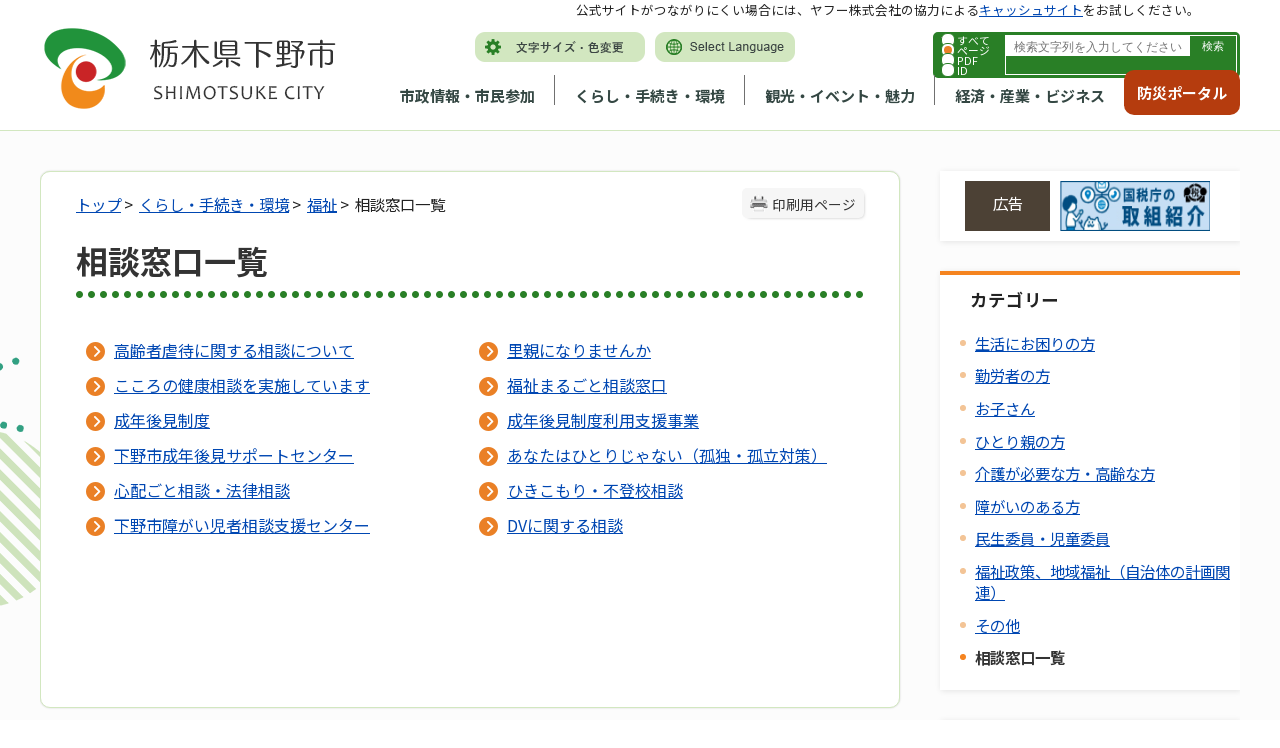

--- FILE ---
content_type: text/html
request_url: https://www.city.shimotsuke.lg.jp/0322/genre2-3-001.html
body_size: 95317
content:
<!DOCTYPE html>
<html lang="ja">
<head>
<meta http-equiv="Content-Type" content="text/html;charset=UTF-8">
	<!-- Google Tag Manager -->
<script>(function(w,d,s,l,i){w[l]=w[l]||[];w[l].push({'gtm.start':
new Date().getTime(),event:'gtm.js'});var f=d.getElementsByTagName(s)[0],
j=d.createElement(s),dl=l!='dataLayer'?'&l='+l:'';j.async=true;j.src=
'https://www.googletagmanager.com/gtm.js?id='+i+dl;f.parentNode.insertBefore(j,f);
})(window,document,'script','dataLayer','GTM-5PKLGMX');</script>
<!-- End Google Tag Manager -->
<meta http-equiv="X-UA-Compatible" content="IE=edge">
<meta name="format-detection" content="telephone=no">
<meta name="viewport" content="width=device-width,initial-scale=1.0">
<link rel="canonical" href="https://www.city.shimotsuke.lg.jp/0322/genre2-3-001.html">
<link rel="stylesheet" type="text/css" href="../css/80_shimotsuke/common.css">
<link rel="stylesheet" type="text/css" href="../css/80_shimotsuke/viewer/genre.css">
<link rel="stylesheet" type="text/css" href="../css/_userdesign/vendor/modaal/css/modaal.min.css">
<link rel="stylesheet" type="text/css" href="../css/80_shimotsuke/_userdesign/cms-design.css?ver1.00">
<link rel="stylesheet" type="text/css" href="../css/80_shimotsuke/_userdesign/top.css?ver1.02">
<link rel="stylesheet" type="text/css" href="../common/jquery/plug-in/jquery.bxslider/jquery.bxslider.css">
<link rel="stylesheet" type="text/css" href="../common/jquery/plug-in/autocomplete/jquery-autocomplete.css">
<link rel="stylesheet" type="text/css" href="../common/jquery/plug-in/jquery.remodal/remodal.css">
<link rel="stylesheet" type="text/css" href="../common/jquery/plug-in/jquery.remodal/remodal-default-theme.css">
<style> .print-off {display:none !important;} </style>
<script src="../common/jquery-3.7.0.min.js"></script>
<script src="../common/jquery-migrate-1.4.1.min.js"></script>
<!--[if lt IE 9]>
<script src='../common/css3-mediaqueries-js/css3-mediaqueries.js'></script>
<![endif]-->
<!--[if lte IE 9]>
<script src='../common/jquery-1.8.1.min.js'></script>
<![endif]-->
<script src="../common/jquery/plug-in/purl.js"></script>
<script src="../common/jquery/plug-in/jquery.cookie.js"></script>
<script src="../common/jquery/plug-in/jquery.color.utils.js"></script>
<script src="../common/jquery/plug-in/jquery.json-2.4.min.js"></script>
<script src="../common/jquery/plug-in/jquery.bxslider/jquery.bxslider.js"></script>
<script src="../common/jquery/plug-in/autocomplete/jquery-autocomplete.min.js"></script>
<script src="../common/js/common.min.js"></script>
<script src="../viewer/_js/common-lib.min.js"></script>
<script src="../viewer/_js/header.min.js"></script>
<script src="../common/common.min.js"></script>
<script src="../viewer/_js/print.js"></script>
<script src="../viewer/_js/document_counter.min.js"></script>
<script src="../viewer/_js/initialize_bxsliders.js"></script>
<script src="../css/_userdesign/vendor/modaal/js/modaal.min.js"></script>
<script src="../css/80_shimotsuke/js/viewport.min.js?ver1.00"></script>
<script src="../css/80_shimotsuke/js/pagetop-bottom.min.js?ver1.00"></script>
<script src="../css/80_shimotsuke/js/page-jump.min.js?ver1.00"></script>
<script src="../css/80_shimotsuke/js/sp-bottommenu.min.js?ver1.01"></script>
<script src="../css/80_shimotsuke/js/cms-design.min.js?ver1.00"></script>
<script src="../css/80_shimotsuke/js/top.min.js?ver1.01"></script>
<script>
	var subtopId = 3;
		var selfPos = '../';
  var globalNaviClickMode = 0;
</script>
<script src="../common/jquery/plug-in/jquery.remodal/remodal.min.js"></script>
<script src="../viewer/_js/login.min.js"></script>
<script src="https://maps.google.com/maps/api/js?key=AIzaSyDfgWINL-TN4DH9uPcqOvZlgi8gLYBTtYs"></script>
<script src="../common/js/map_google.min.js"></script>
<title>相談窓口一覧 | 下野市 市政トップページ</title>
</head>
<body class="BodyStyle subtop subtop3">
<!-- Google Tag Manager (noscript) -->
<noscript><iframe src="https://www.googletagmanager.com/ns.html?id=GTM-5PKLGMX" height="0" width="0" style="display:none;visibility:hidden" title="GoogleTagManager"></iframe></noscript>
<!-- End Google Tag Manager (noscript) -->			<div id="block-skip"><a id="jump-title" href="#page-title">このページの本文へ移動</a></div> 		<!--		<div class="navigation-skip">-->		<!--		</div>--><a id="top"></a>
<!-- みなさいと 8.1 2022/10/14 -->
<div class="container-fluid viewer viewer-genre viewer-genre2 genre1-id-48">
<div class="container-wrapper">
<div class="container-box">
<div class="row section-header">
<div class="col-md-12 section-header-inner ">
<div class="row wrapper-header">
<div class="col-md-6  ">
		<div class="header">
						<div class="color-changer">
				<span class="label">色合い</span>
				<a href="#" class="normal"><img src="../images/color-normal.png" alt="標準"></a>
				<a href="#" class="type1"><img src="../images/color-blue.png" alt="青"></a>
				<a href="#" class="type2"><img src="../images/color-yellow.png" alt="黄"></a>
				<a href="#" class="type3"><img src="../images/color-black.png" alt="黒"></a>
			</div>
			<div class="font-changer">
				<span class="label">文字サイズ</span>
				<a href="#" class="normal"><img src="../images/char-normal.png" alt="標準"></a>
				<a href="#" class="large"><img src="../images/char-up.png" alt="拡大"></a>
				<a href="#" class="small"><img src="../images/char-down.png" alt="縮小"></a>
			</div>
							<div class="header-image" style="">
					<h1 style="margin: 0px; padding: 0px">
						<a href="/index3.html">
															<img src="../manage/top/upload/00001_20230914_0008.png" alt="栃木県下野市" title="栃木県下野市">
														</a>
					</h1>
				</div>
								<div class="header-link">
											<a class="link-box link-box1" href="../0032/info-0000008302-3.html" target="_self">
															<img src="../manage/top/upload/00000_20230113_0001.png" alt="文字サイズ・色変更" title="文字サイズ・色変更">
														</a>
												<a class="link-box link-box2" href="../0814/info-0000002770-3.html" target="_self">
															<img src="../manage/top/upload/00000_20230113_0002.png" alt="Select Language" title="Select Language">
														</a>
										</div>
				
			<div class="rss">
				<a href=""><span>RSS</span></a>
			</div>
		</div>
		</div>
<div class="col-md-6  ">
		<div class="part category-search-box">
			<form action="../viewer/search/info.html" method="POST" name="search-1" target="_self">
				<div class="frame-title-left">
					<div class="frame-title-right">
						<div class="frame-title">しぼりこみ検索</div>
					</div>
				</div>
				<div class="frame-top-left">
					<div class="frame-top-right">
						<div class="frame-top"></div>
					</div>
				</div>
				<div class="frame-middle-left">
					<div class="frame-middle-right">
						<div class="keyword">
															<div class="keyword-box">
																		<label class="label" for="search_keyword_1"></label>
																		<input class="search-text " type="text" id="search_keyword_1" name="T_Keyword" value="" placeholder="検索文字列を入力してください" autocomplete="on">
																		<span class="search-button"><input type="submit" name="B_Search" value="検索"></span>
									<div class="has-error"></div>
																	</div>
							
															<div class="hottrends-list">
									<label class="label">キーワードランキング</label>
																			<a href="#" class="hottrends">1</a>
																			<a href="#" class="hottrends">入札</a>
																			<a href="#" class="hottrends">広報</a>
																			<a href="#" class="hottrends">住民票</a>
																			<a href="#" class="hottrends">補助金</a>
																	</div>
							
							
							
															<fieldset class="file-radio-box">
									<legend class="search-label">検索条件 :</legend>

																			<span class="search-item">
											<input id="search-file-all-1" class="file-radio-button" type="radio" name="T_File" value="all">
											<label for="search-file-all-1" class="file-radio-label">
												すべて											</label>
										</span>
																			<span class="search-item">
											<input id="search-file-page-1" class="file-radio-button" type="radio" name="T_File" value="page" checked>
											<label for="search-file-page-1" class="file-radio-label">
												ページ											</label>
										</span>
																			<span class="search-item">
											<input id="search-file-pdf-1" class="file-radio-button" type="radio" name="T_File" value="pdf">
											<label for="search-file-pdf-1" class="file-radio-label">
												PDF											</label>
										</span>
																			<span class="search-item">
											<input id="search-file-pageId-1" class="file-radio-button" type="radio" name="T_File" value="pageId">
											<label for="search-file-pageId-1" class="file-radio-label">
												ID											</label>
										</span>
																	</fieldset>
								<script>
									window.addEventListener('load', function() {
										$(function() {
											$('.file-radio-box input').on('change', function() {
												var val = $(this).val();
												if (val === 'pageId'
													) {
													$(this).closest('form').find('.category-checkbox').prop('disabled', true);
												} else {
													$(this).closest('form').find('.category-checkbox').prop('disabled', false);
												}
											});
											$('.file-radio-box input:checked').trigger('change')
										});
									});
								</script>
														<div class="clear"></div>
						</div>
					</div>
				</div>
				<div class="frame-bottom-left">
					<div class="frame-bottom-right">
						<div class="frame-bottom"></div>
					</div>
				</div>
									<input type="hidden" name="T_Prev_Page" value="1">
					<input type="hidden" name="T_Page" value="1">
					<input type="hidden" name="T_Order" value="update">
								<input type="hidden" name="T_IdSubTop" value="3">
				<input type="hidden" name="T_Index" value="1">
				<input type="hidden" name="T_IsSearchAllTop" value="0">
			</form>
			<script>
				window.addEventListener('load', function() {
					$(function() {
						var $field = $("form[name=search-1]");

						// 検索条件がページIDの場合、非同期で検索してリダイレクトする
						$field.on("submit", function() {
							$submit = $(this).find('input[type=submit]');
							var fileType = $field.find("input[name=T_File]:checked").val();
							
							if (fileType !== 'pageId') {
								return true;
							}

							var $pageId = $field.find("input[id=search_keyword_1]");
							var $idSubTop = $field.find("input[name=T_IdSubTop]");

							if ($pageId.val().length === 0) { // 入力無エラーは別に表示されるため、スキップ
								$submit.prop('disabled', false);
								return true;
							}

							$.ajax({
								type: "POST",
								url: selfPos + "/viewer/_ajax/search_pageid.php",
								data: {
									PageId: $pageId.val(),
									SubTopId: $idSubTop.val(),
									SelfPos: selfPos
								},
								dataType: "json",
								scriptCharset: "utf-8"
							}).done(function(data) {
								location.href = data['url'];

							}).fail(function(XMLHttpRequest, textStatus, errorThrown) {
								$submit.prop('disabled', false);
								window.alert("該当のページIDが見つかりませんでした。");
							});

							return false;
						});
					});
				});
			</script>
		</div>
</div>
<div class="col-md-9  ">
		<nav class="global-nav">
			<div class="wrapper-nav-tab">
				<ul class="global-nav-tab">
											<li>
							<a href="#" data-kind="2" target="_self">
								市政情報・市民参加							</a>
						</li>
												<li>
							<a href="#" data-kind="3" target="_self">
								くらし・手続き・環境							</a>
						</li>
												<li>
							<a href="#" data-kind="4" target="_self">
								観光・イベント・魅力							</a>
						</li>
												<li>
							<a href="#" data-kind="5" target="_self">
								経済・産業・ビジネス							</a>
						</li>
										</ul>
			</div>
			<div class="wrapper-nav-tab-area">
									<div class="global-nav-tab-area global-nav-tab-area-2" aria-hidden="true" style="display: none;">
						<div class="title">
							<a href="../0000/genre-02-3.html">市政情報・市民参加トップ</a>
							<a href="#" class="close">閉じる</a>
						</div>
						<div class="list">
														<ul>
																	<li><a href="../0009/genre1-3-001.html">市の概要</a></li>
																		<li><a href="../0010/genre1-3-001.html">市の紹介</a></li>
																		<li><a href="../0011/genre1-3-001.html">市役所の業務</a></li>
																		<li><a href="../0012/genre1-3-001.html">施政方針・各種計画</a></li>
																		<li><a href="../0013/genre1-3-001.html">人事・給与・採用</a></li>
																		<li><a href="../0014/genre1-3-001.html">予算・財政</a></li>
																		<li><a href="../0015/genre1-3-001.html">行政改革</a></li>
																		<li><a href="../0016/genre1-3-001.html">新庁舎建設</a></li>
																		<li><a href="../0017/genre1-3-001.html">地域情報化・電子自治体</a></li>
																		<li><a href="../0018/genre1-3-001.html">情報公開・個人情報保護</a></li>
																		<li><a href="../0019/genre1-3-001.html">統計情報</a></li>
																		<li><a href="../0020/genre1-3-001.html">選挙管理委員会</a></li>
																		<li><a href="../0021/genre1-3-001.html">監査委員</a></li>
																		<li><a href="../0022/genre1-3-001.html">農業委員会</a></li>
																		<li><a href="../0023/genre1-3-001.html">固定資産評価審査委員会</a></li>
																		<li><a href="../0024/genre1-3-001.html">公平委員会</a></li>
																		<li><a href="../0026/genre1-3-001.html">例規集</a></li>
																		<li><a href="../0027/genre1-3-001.html">リンク・著作権・免責事項</a></li>
																		<li><a href="../0028/genre1-3-001.html">お問い合わせ</a></li>
																		<li><a href="../0029/genre1-3-001.html">制度</a></li>
																		<li><a href="../0030/genre1-3-001.html">下野市議会</a></li>
																		<li><a href="../0031/genre1-3-001.html">市長の部屋</a></li>
																		<li><a href="../0032/genre1-3-001.html">広報・広聴</a></li>
																		<li><a href="../0034/genre1-3-001.html">申請書・報告書・申込書等ダウンロード</a></li>
																		<li><a href="../0036/genre1-3-001.html">都市計画</a></li>
																		<li><a href="../0037/genre1-3-001.html">市民活動・コミュニティ</a></li>
																		<li><a href="../2117/genre1-3-001.html">組織でさがす</a></li>
																</ul>
						</div>
					</div>
										<div class="global-nav-tab-area global-nav-tab-area-3" aria-hidden="true" style="display: none;">
						<div class="title">
							<a href="../0000/genre-03-3.html">くらし・手続き・環境トップ</a>
							<a href="#" class="close">閉じる</a>
						</div>
						<div class="list">
														<ul>
																	<li><a href="../0038/genre1-3-001.html">戸籍・住民票・印鑑登録（など）</a></li>
																		<li><a href="../0039/genre1-3-001.html">税</a></li>
																		<li><a href="../0040/genre1-3-001.html">国民健康保険</a></li>
																		<li><a href="../0269/genre1-3-001.html">長寿（後期高齢者）医療制度</a></li>
																		<li><a href="../0041/genre1-3-001.html">国民年金</a></li>
																		<li><a href="../0042/genre1-3-001.html">水道・下水道</a></li>
																		<li><a href="../2026/genre1-3-001.html">市の施設紹介</a></li>
																		<li><a href="../0043/genre1-3-001.html">交通</a></li>
																		<li><a href="../0044/genre1-3-001.html">駐輪・駐車</a></li>
																		<li><a href="../0045/genre1-3-001.html">ごみ・環境保全</a></li>
																		<li><a href="../0046/genre1-3-001.html">食品・衛生</a></li>
																		<li><a href="../0047/genre1-3-001.html">ペット・動物</a></li>
																		<li><a href="../0048/genre1-3-001.html">福祉</a></li>
																		<li><a href="../0049/genre1-3-001.html">障がい者支援</a></li>
																		<li><a href="../0050/genre1-3-001.html">消費生活</a></li>
																		<li><a href="../0051/genre1-3-001.html">健康・医療</a></li>
																		<li><a href="../0052/genre1-3-001.html">文化・スポーツ・生涯学習</a></li>
																		<li><a href="../0053/genre1-3-001.html">防災</a></li>
																		<li><a href="../0054/genre1-3-001.html">防犯</a></li>
																		<li><a href="../0055/genre1-3-001.html">救急・消防</a></li>
																		<li><a href="../0056/genre1-3-001.html">農林水産・食</a></li>
																		<li><a href="../0057/genre1-3-001.html">放射能・放射線</a></li>
																</ul>
						</div>
					</div>
										<div class="global-nav-tab-area global-nav-tab-area-4" aria-hidden="true" style="display: none;">
						<div class="title">
							<a href="../0000/genre-04-3.html">観光・イベント・魅力トップ</a>
							<a href="#" class="close">閉じる</a>
						</div>
						<div class="list">
														<ul>
																	<li><a href="../0058/genre1-3-001.html">観光・イベント情報</a></li>
																		<li><a href="../0059/genre1-3-001.html">歴史・文化</a></li>
																		<li><a href="../0061/genre1-3-001.html">下野市の魅力</a></li>
																</ul>
						</div>
					</div>
										<div class="global-nav-tab-area global-nav-tab-area-5" aria-hidden="true" style="display: none;">
						<div class="title">
							<a href="../0000/genre-05-3.html">経済・産業・ビジネストップ</a>
							<a href="#" class="close">閉じる</a>
						</div>
						<div class="list">
														<ul>
																	<li><a href="../0062/genre1-3-001.html">入札・契約情報</a></li>
																		<li><a href="../0063/genre1-3-001.html">入札（プロポーザル）</a></li>
																		<li><a href="../0064/genre1-3-001.html">税金</a></li>
																		<li><a href="../0065/genre1-3-001.html">建築・開発</a></li>
																		<li><a href="../0066/genre1-3-001.html">土地の売買</a></li>
																		<li><a href="../0067/genre1-3-001.html">区画整理</a></li>
																		<li><a href="../0068/genre1-3-001.html">産業</a></li>
																		<li><a href="../0070/genre1-3-001.html">環境・衛生・ごみ</a></li>
																		<li><a href="../0071/genre1-3-001.html">書式一覧</a></li>
																		<li><a href="../0072/genre1-3-001.html">雇用情報</a></li>
																		<li><a href="../0073/genre1-3-001.html">企業情報</a></li>
																		<li><a href="../0074/genre1-3-001.html">企業広告</a></li>
																		<li><a href="../0075/genre1-3-001.html">指定管理者制度</a></li>
																</ul>
						</div>
					</div>
								</div>
		</nav>
		</div>
<div class="col-md-3  ">
			<!--a id="menu-index7"></a-->
			<div class="part menu-index menu-index7">
								<div class="frame-middle-left">
					<div class="frame-middle-right">
						<div class="menu-index-box">
															<!--a id="menu-index7-0"></a-->
								<div class="menu-unit-style menu-unit-style-0">
									<div class="menu-unit-top-left">
										<div class="menu-unit-top-right">
											<div class="menu-unit-top"></div>
										</div>
									</div>
									<div class="menu-unit-middle-left">
										<div class="menu-unit-middle-right">
											<div class="menu-unit-middle">
												<div class="menu-level1">
													<div class="menu-title">
														<a href="../index2.html" target="_blank">															<span class="font-1">防災ポータル</span>
																														</a>
																												</div>
												</div>
																							</div>
										</div>
									</div>
									<div class="menu-unit-bottom-left">
										<div class="menu-unit-bottom-right">
											<div class="menu-unit-bottom"></div>
										</div>
									</div>
								</div>
															<div style="clear: both"></div>
						</div>
					</div>
				</div>
				<div class="frame-bottom-left">
					<div class="frame-bottom-right">
						<div class="frame-bottom"></div>
					</div>
				</div>
			</div>
			</div>
<div class="col-md-12  ">
			<div class="part msg-board msg-board1 msg-board1-0">
								<div class="frame-top-left">
					<div class="frame-top-right">
						<div class="frame-top"></div>
					</div>
				</div>
				<div class="frame-middle-left">
					<div class="frame-middle-right">
						<div class="msg-board-box">
<p>公式サイトがつながりにくい場合には、ヤフー株式会社の協力による<a href="http://www.city.shimotsuke.lg.jp.cache.yimg.jp/index3.html" target="_blank">キャッシュサイト</a>をお試しください。</p>
</div>
					</div>
				</div>
				<div class="frame-bottom-left">
					<div class="frame-bottom-right">
						<div class="frame-bottom"></div>
					</div>
				</div>
			</div>
		</div>
</div>
</div>
</div>
<div class="row section-contents">
<div class="col-md-12 section-contents-inner ">
<div class="row ">
<div class="col-md-8 wrapper-contents ">
<div class="row ">
<div class="col-md-12  ">
		<div class="contents">
			<div class="contents-frame-top-left">
				<div class="contents-frame-top-right">
					<div class="contents-frame-top"></div>
				</div>
			</div>
			<div class="contents-frame-middle-left">
				<div class="contents-frame-middle-right">
					<div class="contents-frame-middle">
						<div class="contents-box">
															<div class="print-page" data-print-mode="0">
									<a href="#">印刷用ページ</a>
								</div>
															<div class="bread-rubbish">
																	<a href="../index3.html">トップ</a> &gt; 
																		<a href="../0000/genre-03-3.html">くらし・手続き・環境</a> &gt; 
																		<a href="../0048/genre1-3-001.html">福祉</a> &gt; 
									相談窓口一覧							</div>
							<div class="page-title-left">
								<div class="page-title-right">
									<div class="page-title" id="page-title"><h1>相談窓口一覧</h1></div>
								</div>
							</div>
							<div class="genre-note"><input type="hidden" id="MapInformations" value=""></div>		<div class="genre-box">
<div class="genre-low-box">
</div>
				<form name="genre" method="post" id="genreContentsList" class="genre-contents-list">
											<div class="genre-contents-unit genre-contents-unit-info odd no-image">
							<div class="inner-unit">
								<p class="clip-frame none"><img class="no-image" src="../images/no-image.png" title="No Image" alt="No Image"></p>								<div class="wrapper-title">									<div class="title">
										<a class="genre-contents-title" href="../0322/info-0000010098-3.html" target="_self">高齢者虐待に関する相談について</a>
										<span class="genre-contents-office">											<span class="genre-contents-division">
												<a href="../office0004/division-3.html">健康福祉部</a></span>													<span class="genre-contents-section">
													<a href="../office0112/section-3.html">高齢福祉課</a>
													</span>										</span>
										<div class="genre-contents-headline">										</div>
									</div>
								</div>
							</div>
							<div class="genre-contents-order">							</div>
						</div>
												<div class="genre-contents-unit genre-contents-unit-info even no-image">
							<div class="inner-unit">
								<p class="clip-frame none"><img class="no-image" src="../images/no-image.png" title="No Image" alt="No Image"></p>								<div class="wrapper-title">									<div class="title">
										<a class="genre-contents-title" href="../0322/info-0000009104-3.html" target="_self">里親になりませんか</a>
										<span class="genre-contents-office">											<span class="genre-contents-division">
												<a href="../office0004/division-3.html">健康福祉部</a></span>													<span class="genre-contents-section">
													<a href="../office0307/section-3.html">こども家庭センター「ふわり」</a>
													</span>										</span>
										<div class="genre-contents-headline">										</div>
									</div>
								</div>
							</div>
							<div class="genre-contents-order">							</div>
						</div>
												<div class="genre-contents-unit genre-contents-unit-info odd no-image">
							<div class="inner-unit">
								<p class="clip-frame none"><img class="no-image" src="../images/no-image.png" title="No Image" alt="No Image"></p>								<div class="wrapper-title">									<div class="title">
										<a class="genre-contents-title" href="../0322/info-0000009056-3.html" target="_self">こころの健康相談を実施しています</a>
										<span class="genre-contents-office">											<span class="genre-contents-division">
												<a href="../office0004/division-3.html">健康福祉部</a></span>													<span class="genre-contents-section">
													<a href="../office0113/section-3.html">健康増進課</a>
													</span>										</span>
										<div class="genre-contents-headline">こころの不調は、様々な要因によって生じると言われています。 早期に対処し、適切な支援につながることが大切です。 下野市では、精神科医による「こころの健康相談」を実施しています。 「眠れない・食欲が落ちた・体や頭が重い」など、誰にも相談できず...										</div>
									</div>
								</div>
							</div>
							<div class="genre-contents-order">							</div>
						</div>
												<div class="genre-contents-unit genre-contents-unit-info even ">
							<div class="inner-unit">
								<p class="clip-frame"><img class="img-thumbnail" src="../manage/contents/upload/6527854819248.png" alt="福祉まるごと相談窓口" title="福祉まるごと相談窓口"></p>								<div class="wrapper-title">									<div class="title">
										<a class="genre-contents-title" href="../0322/info-0000008460-3.html" target="_self">福祉まるごと相談窓口</a>
										<span class="genre-contents-office">											<span class="genre-contents-division">
												<a href="../office0004/division-3.html">健康福祉部</a></span>													<span class="genre-contents-section">
													<a href="../office0110/section-3.html">社会福祉課</a>
													</span>										</span>
										<div class="genre-contents-headline">										</div>
									</div>
								</div>
							</div>
							<div class="genre-contents-order">							</div>
						</div>
												<div class="genre-contents-unit genre-contents-unit-info odd no-image">
							<div class="inner-unit">
								<p class="clip-frame none"><img class="no-image" src="../images/no-image.png" title="No Image" alt="No Image"></p>								<div class="wrapper-title">									<div class="title">
										<a class="genre-contents-title" href="../0322/info-0000008237-3.html" target="_self">成年後見制度</a>
										<span class="genre-contents-office">											<span class="genre-contents-division">
												<a href="../office0004/division-3.html">健康福祉部</a></span>													<span class="genre-contents-section">
													<a href="../office0110/section-3.html">社会福祉課</a>
													</span>										</span>
										<div class="genre-contents-headline">										</div>
									</div>
								</div>
							</div>
							<div class="genre-contents-order">							</div>
						</div>
												<div class="genre-contents-unit genre-contents-unit-info even no-image">
							<div class="inner-unit">
								<p class="clip-frame none"><img class="no-image" src="../images/no-image.png" title="No Image" alt="No Image"></p>								<div class="wrapper-title">									<div class="title">
										<a class="genre-contents-title" href="../0322/info-0000008424-3.html" target="_self">成年後見制度利用支援事業</a>
										<span class="genre-contents-office">											<span class="genre-contents-division">
												<a href="../office0004/division-3.html">健康福祉部</a></span>													<span class="genre-contents-section">
													<a href="../office0110/section-3.html">社会福祉課</a>
													</span>										</span>
										<div class="genre-contents-headline">										</div>
									</div>
								</div>
							</div>
							<div class="genre-contents-order">							</div>
						</div>
												<div class="genre-contents-unit genre-contents-unit-info odd no-image">
							<div class="inner-unit">
								<p class="clip-frame none"><img class="no-image" src="../images/no-image.png" title="No Image" alt="No Image"></p>								<div class="wrapper-title">									<div class="title">
										<a class="genre-contents-title" href="../0322/info-0000008191-3.html" target="_self">下野市成年後見サポートセンター</a>
										<span class="genre-contents-office">											<span class="genre-contents-division">
												<a href="../office0004/division-3.html">健康福祉部</a></span>													<span class="genre-contents-section">
													<a href="../office0110/section-3.html">社会福祉課</a>
													</span>										</span>
										<div class="genre-contents-headline">										</div>
									</div>
								</div>
							</div>
							<div class="genre-contents-order">							</div>
						</div>
												<div class="genre-contents-unit genre-contents-unit-info even no-image">
							<div class="inner-unit">
								<p class="clip-frame none"><img class="no-image" src="../images/no-image.png" title="No Image" alt="No Image"></p>								<div class="wrapper-title">									<div class="title">
										<a class="genre-contents-title" href="../0322/info-0000007946-3.html" target="_self">あなたはひとりじゃない（孤独・孤立対策）</a>
										<span class="genre-contents-office">											<span class="genre-contents-division">
												<a href="../office0004/division-3.html">健康福祉部</a></span>													<span class="genre-contents-section">
													<a href="../office0110/section-3.html">社会福祉課</a>
													</span>										</span>
										<div class="genre-contents-headline">										</div>
									</div>
								</div>
							</div>
							<div class="genre-contents-order">							</div>
						</div>
												<div class="genre-contents-unit genre-contents-unit-info odd no-image">
							<div class="inner-unit">
								<p class="clip-frame none"><img class="no-image" src="../images/no-image.png" title="No Image" alt="No Image"></p>								<div class="wrapper-title">									<div class="title">
										<a class="genre-contents-title" href="../0322/info-0000007010-3.html" target="_self">心配ごと相談・法律相談</a>
										<span class="genre-contents-office">											<span class="genre-contents-division">
												<a href="../office0004/division-3.html">健康福祉部</a></span>													<span class="genre-contents-section">
													<a href="../office0110/section-3.html">社会福祉課</a>
													</span>										</span>
										<div class="genre-contents-headline">心配ごと相談 「どこに相談したらいいのかわからない。」「こんなこと相談していいのかな。」と、悩まずにお気軽にご相談ください。心配ごと相談員がご相談に応じます。必要により関係機関をご紹介いたします。来所でのご相談はもちろん、匿名や電話でのご相...										</div>
									</div>
								</div>
							</div>
							<div class="genre-contents-order">							</div>
						</div>
												<div class="genre-contents-unit genre-contents-unit-info even no-image">
							<div class="inner-unit">
								<p class="clip-frame none"><img class="no-image" src="../images/no-image.png" title="No Image" alt="No Image"></p>								<div class="wrapper-title">									<div class="title">
										<a class="genre-contents-title" href="../0322/info-0000007798-3.html" target="_self">ひきこもり・不登校相談</a>
										<span class="genre-contents-office">											<span class="genre-contents-division">
												<a href="../office0004/division-3.html">健康福祉部</a></span>													<span class="genre-contents-section">
													<a href="../office0110/section-3.html">社会福祉課</a>
													</span>										</span>
										<div class="genre-contents-headline">										</div>
									</div>
								</div>
							</div>
							<div class="genre-contents-order">							</div>
						</div>
												<div class="genre-contents-unit genre-contents-unit-info odd no-image">
							<div class="inner-unit">
								<p class="clip-frame none"><img class="no-image" src="../images/no-image.png" title="No Image" alt="No Image"></p>								<div class="wrapper-title">									<div class="title">
										<a class="genre-contents-title" href="../0322/info-0000004135-3.html" target="_self">下野市障がい児者相談支援センター</a>
										<span class="genre-contents-office">											<span class="genre-contents-division">
												<a href="../office0004/division-3.html">健康福祉部</a></span>													<span class="genre-contents-section">
													<a href="../office0110/section-3.html">社会福祉課</a>
													</span>										</span>
										<div class="genre-contents-headline">下野市にお住まいの障がいのある方やそのご家族の方へ 下野市障がい児者相談支援センターは、障がい者手帳の有無に関わらず、下野市にお住まいの障がいのある方やそのご家族等の生活を支援する地域の皆さまの相談窓口です。 障がいのある方が、地域で安心し...										</div>
									</div>
								</div>
							</div>
							<div class="genre-contents-order">							</div>
						</div>
												<div class="genre-contents-unit genre-contents-unit-info even no-image">
							<div class="inner-unit">
								<p class="clip-frame none"><img class="no-image" src="../images/no-image.png" title="No Image" alt="No Image"></p>								<div class="wrapper-title">									<div class="title">
										<a class="genre-contents-title" href="../0322/info-0000003065-3.html" target="_self">DVに関する相談</a>
										<span class="genre-contents-office">											<span class="genre-contents-division">
												<a href="../office0004/division-3.html">健康福祉部</a></span>													<span class="genre-contents-section">
													<a href="../office0307/section-3.html">こども家庭センター「ふわり」</a>
													</span>										</span>
										<div class="genre-contents-headline">DV（ドメスティック・バイオレンス）とは DVとは英語の「domestic violence（ドメスティック・バイオレンス）」の頭文字をとり省略したものです。 「ドメスティック・バイオレンス」の用語については、明確な定義はありませんが、日本...										</div>
									</div>
								</div>
							</div>
							<div class="genre-contents-order">							</div>
						</div>
											<input type="hidden" name="T_Mode">
					<input type="hidden" name="T_Page" value="1">
					<input type="hidden" name="T_OrderId">
					<input type="hidden" name="T_Id" value="322">
					<input type="hidden" name="idSubTop" value="3">
					<input type="hidden" name="T_String">
					<input type="hidden" name="D_Condition">
					<input type="hidden" name="D_Priority">
									</form>
						</div>
								</div>
					</div>
				</div>
			</div>
			<div class="contents-frame-bottom-left">
				<div class="contents-frame-bottom-right">
					<div class="contents-frame-bottom"></div>
				</div>
			</div>
		</div>
		</div>
</div>
</div>
<div class="col-md-4 wrapper-side ">
<div class="row ">
<div class="col-md-12  ">
		<div class="advertise advertise-spot">
			<div class="frame-top-left">
				<div class="frame-top-right">
					<div class="frame-top">
						<h2 class="adv-title">広告</h2>
											</div>
				</div>
			</div>
			<div class="frame-middle-left">
				<div class="frame-middle-right">
					<script>
						var maxAdvertise = maxAdvertise || 3;
						var customBannerClass = customBannerClass || "adv";
					</script>
					<ul class="adv-box spot">
														<li class="adv-img" data-index="0" data-start="2023-11-18 00:00:00" data-end="">
									<a href="https://www.nta.go.jp/about/introduction/torikumi/week/index.htm" target="_blank" data-id="24">
										<img class="SwapImgSrc" src="../manage/advertise/upload/00001_20231030_0002.jpg" alt="国税庁の取組バナー（税を考える週間11月11～17日を除く）">
									</a>
								</li>
																<li class="adv-img" data-index="1" data-start="2025-10-07 00:00:00" data-end="2026-04-09 00:00:00">
									<a href="https://hiyokoantiques.com" target="_blank" data-id="70">
										<img class="SwapImgSrc" src="../manage/advertise/upload/00001_20251007_0001.jpg" alt="ひよこ堂リンクバナー">
									</a>
								</li>
																<li class="adv-img" data-index="2" data-start="2025-10-01 00:00:00" data-end="2026-10-01 00:00:00">
									<a href="https://www.mizukilaw.com/" target="_blank" data-id="67">
										<img class="SwapImgSrc" src="../manage/advertise/upload/00001_20240927_0001.jpg" alt="弁護士法人みずき">
									</a>
								</li>
													</ul>
				</div>
			</div>
			<div class="frame-bottom-left">
				<div class="frame-bottom-right">
					<div class="frame-bottom"></div>
				</div>
			</div>
		</div>
		</div>
<div class="col-md-12  ">
<div class="part category-menu">
			<div class="frame-top-left">
				<div class="frame-top-right">
					<div class="frame-top">
						<h2 class="title">カテゴリー</h2>
					</div>
				</div>
			</div>
			<div class="frame-middle-left">
				<div class="frame-middle-right">
					<div class="category-menu-box">
						<ul>
<li><a href="../0311/genre2-3-001.html">生活にお困りの方</a></li>
<li><a href="../0312/genre2-3-001.html">勤労者の方</a></li>
<li><a href="../0313/genre2-3-001.html">お子さん</a></li>
<li><a href="../0314/genre2-3-001.html">ひとり親の方</a></li>
<li><a href="../0315/genre2-3-001.html">介護が必要な方・高齢な方</a></li>
<li><a href="../0316/genre2-3-001.html">障がいのある方</a></li>
<li><a href="../0318/genre2-3-001.html">民生委員・児童委員</a></li>
<li><a href="../0320/genre2-3-001.html">福祉政策、地域福祉（自治体の計画関連）</a></li>
<li><a href="../0321/genre2-3-001.html">その他</a></li>
<li class="active">相談窓口一覧</li>
</ul>
					</div>
				</div>
			</div>
			<div class="frame-bottom-left">
				<div class="frame-bottom-right">
					<div class="frame-bottom"></div>
				</div>
			</div>
		</div>
</div>
<div class="col-md-12  ">
			<!--a id="menu-index3"></a-->
			<div class="part menu-index menu-index3">
									<div class="frame-top-left">
						<div class="frame-top-right">
							<div class="frame-top">
								<h2 class="title">よく利用されるメニュー</h2>
							</div>
						</div>
					</div>
									<div class="frame-middle-left">
					<div class="frame-middle-right">
						<div class="menu-index-box">
															<!--a id="menu-index3-0"></a-->
								<div class="menu-unit-style menu-unit-style-0">
									<div class="menu-unit-top-left">
										<div class="menu-unit-top-right">
											<div class="menu-unit-top"></div>
										</div>
									</div>
									<div class="menu-unit-middle-left">
										<div class="menu-unit-middle-right">
											<div class="menu-unit-middle">
												<div class="menu-level1">
													<div class="menu-title">
														<a href="../0038/genre1-3-001.html" target="_self">															<img src="../manage/top/upload/00000_20230110_0009.png" alt="">
																														<span class="font-1">戸籍・住民票</span>
																														</a>
																												</div>
												</div>
																							</div>
										</div>
									</div>
									<div class="menu-unit-bottom-left">
										<div class="menu-unit-bottom-right">
											<div class="menu-unit-bottom"></div>
										</div>
									</div>
								</div>
																<!--a id="menu-index3-1"></a-->
								<div class="menu-unit-style menu-unit-style-1">
									<div class="menu-unit-top-left">
										<div class="menu-unit-top-right">
											<div class="menu-unit-top"></div>
										</div>
									</div>
									<div class="menu-unit-middle-left">
										<div class="menu-unit-middle-right">
											<div class="menu-unit-middle">
												<div class="menu-level1">
													<div class="menu-title">
														<a href="../0865/info-0000006599-3.html" target="_self">															<img src="../manage/top/upload/00000_20230110_0010.png" alt="">
																														<span class="font-1">オンライン納付</span>
																														</a>
																												</div>
												</div>
																							</div>
										</div>
									</div>
									<div class="menu-unit-bottom-left">
										<div class="menu-unit-bottom-right">
											<div class="menu-unit-bottom"></div>
										</div>
									</div>
								</div>
																<!--a id="menu-index3-2"></a-->
								<div class="menu-unit-style menu-unit-style-2">
									<div class="menu-unit-top-left">
										<div class="menu-unit-top-right">
											<div class="menu-unit-top"></div>
										</div>
									</div>
									<div class="menu-unit-middle-left">
										<div class="menu-unit-middle-right">
											<div class="menu-unit-middle">
												<div class="menu-level1">
													<div class="menu-title">
														<a href="../0253/genre2-3-001.html" target="_self">															<img src="../manage/top/upload/00000_20230110_0011.png" alt="">
																														<span class="font-1">マイナンバー</span>
																														</a>
																												</div>
												</div>
																							</div>
										</div>
									</div>
									<div class="menu-unit-bottom-left">
										<div class="menu-unit-bottom-right">
											<div class="menu-unit-bottom"></div>
										</div>
									</div>
								</div>
																<!--a id="menu-index3-3"></a-->
								<div class="menu-unit-style menu-unit-style-3">
									<div class="menu-unit-top-left">
										<div class="menu-unit-top-right">
											<div class="menu-unit-top"></div>
										</div>
									</div>
									<div class="menu-unit-middle-left">
										<div class="menu-unit-middle-right">
											<div class="menu-unit-middle">
												<div class="menu-level1">
													<div class="menu-title">
														<a href="../0045/genre1-3-001.html" target="_self">															<img src="../manage/top/upload/00000_20230110_0012.png" alt="">
																														<span class="font-1">ごみ</span>
																														</a>
																												</div>
												</div>
																							</div>
										</div>
									</div>
									<div class="menu-unit-bottom-left">
										<div class="menu-unit-bottom-right">
											<div class="menu-unit-bottom"></div>
										</div>
									</div>
								</div>
																<!--a id="menu-index3-4"></a-->
								<div class="menu-unit-style menu-unit-style-4">
									<div class="menu-unit-top-left">
										<div class="menu-unit-top-right">
											<div class="menu-unit-top"></div>
										</div>
									</div>
									<div class="menu-unit-middle-left">
										<div class="menu-unit-middle-right">
											<div class="menu-unit-middle">
												<div class="menu-level1">
													<div class="menu-title">
														<a href="../0028/info-0000002498-3.html" target="_self">															<img src="../manage/top/upload/00000_20230110_0013.png" alt="">
																														<span class="font-1">市民相談</span>
																														</a>
																												</div>
												</div>
																							</div>
										</div>
									</div>
									<div class="menu-unit-bottom-left">
										<div class="menu-unit-bottom-right">
											<div class="menu-unit-bottom"></div>
										</div>
									</div>
								</div>
																<!--a id="menu-index3-5"></a-->
								<div class="menu-unit-style menu-unit-style-5">
									<div class="menu-unit-top-left">
										<div class="menu-unit-top-right">
											<div class="menu-unit-top"></div>
										</div>
									</div>
									<div class="menu-unit-middle-left">
										<div class="menu-unit-middle-right">
											<div class="menu-unit-middle">
												<div class="menu-level1">
													<div class="menu-title">
														<a href="../0344/info-0000002281-3.html" target="_self">															<img src="../manage/top/upload/00000_20230110_0014.png" alt="">
																														<span class="font-1">予防接種</span>
																														</a>
																												</div>
												</div>
																							</div>
										</div>
									</div>
									<div class="menu-unit-bottom-left">
										<div class="menu-unit-bottom-right">
											<div class="menu-unit-bottom"></div>
										</div>
									</div>
								</div>
																<!--a id="menu-index3-6"></a-->
								<div class="menu-unit-style menu-unit-style-6">
									<div class="menu-unit-top-left">
										<div class="menu-unit-top-right">
											<div class="menu-unit-top"></div>
										</div>
									</div>
									<div class="menu-unit-middle-left">
										<div class="menu-unit-middle-right">
											<div class="menu-unit-middle">
												<div class="menu-level1">
													<div class="menu-title">
														<a href="../0284/genre2-3-001.html" target="_self">															<img src="../manage/top/upload/00000_20230110_0015.png" alt="">
																														<span class="font-1">公共交通機関</span>
																														</a>
																												</div>
												</div>
																							</div>
										</div>
									</div>
									<div class="menu-unit-bottom-left">
										<div class="menu-unit-bottom-right">
											<div class="menu-unit-bottom"></div>
										</div>
									</div>
								</div>
																<!--a id="menu-index3-7"></a-->
								<div class="menu-unit-style menu-unit-style-7">
									<div class="menu-unit-top-left">
										<div class="menu-unit-top-right">
											<div class="menu-unit-top"></div>
										</div>
									</div>
									<div class="menu-unit-middle-left">
										<div class="menu-unit-middle-right">
											<div class="menu-unit-middle">
												<div class="menu-level1">
													<div class="menu-title">
														<a href="../2114/info-0000008198-3.html" target="_self">															<img src="../manage/top/upload/00000_20230131_0001.png" alt="">
																														<span class="font-1">しもつけオンラインサービス</span>
																														</a>
																												</div>
												</div>
																							</div>
										</div>
									</div>
									<div class="menu-unit-bottom-left">
										<div class="menu-unit-bottom-right">
											<div class="menu-unit-bottom"></div>
										</div>
									</div>
								</div>
															<div style="clear: both"></div>
						</div>
					</div>
				</div>
				<div class="frame-bottom-left">
					<div class="frame-bottom-right">
						<div class="frame-bottom"></div>
					</div>
				</div>
			</div>
			</div>
<div class="col-md-12  ">
		<div class="part recommend recommend-recently-access">
			<div class="frame-header-left">
				<div class="frame-header-right">
					<div class="frame-header">
						<h2 class="title">最近チェックしたページ</h2>
					</div>
				</div>
			</div>
			<div class="frame-top-left">
				<div class="frame-top-right">
					<div class="frame-top"></div>
				</div>
			</div>
			<div class="frame-middle-left">
				<div class="frame-middle-right">
					<div class="recommend-box" data-list-class="view-history">
					</div>
				</div>
			</div>
			<div class="frame-bottom-left">
				<div class="frame-bottom-right">
					<div class="frame-bottom"></div>
				</div>
			</div>
		</div>
				<script>
			window.addEventListener('load', function() {
				var recent_views_name = 'recent_views3';
				var recent_views = JSON.parse(localStorage.getItem(recent_views_name));
				if (recent_views === null) {
					recent_views = [];
				}

				recent_views.reverse();

				var target_class = $('.recommend-recently-access').find('.recommend-box').data('list-class');
				var m = $('.recommend-recently-access').find('.recommend-box');

				if (m.children().length > 0) {
					return;
				}

				if (recent_views.length == 0 ||
					(recent_views.length == 1 && location.href == recent_views[0].url) ||
					(recent_views.length > 1 && typeof recent_views[0].title == 'undefined')
				) {

					var text = $("<p>", {
						text: '最近チェックしたページはありません。'
					})
					m.append(text);

				} else {
					var un_order_list = $("<ul>", {
						class: target_class,
					});
					m.append(un_order_list);
					for (var i = 0; i < recent_views.length; i++) {
						// 現在と同じページは表示しない
						if (location.href == recent_views[i].url || typeof recent_views[i].title == 'undefined' || recent_views[i].id == 0) {
							continue;
						}

						var anchor = $('<a>', {
							href: recent_views[i].url,
							text: recent_views[i].title
						});
						var className = 'odd';
						if ((i + 1) % 2 === 0) {
							className = 'even';
						}
						var list_item = $('<li>', {
							class: 'unit unit' + i + ' ' + className,
						}).html(anchor);
						m.find('ul').append(list_item);
					}
				}
			});
		</script>
</div>
<div class="col-md-12  ">
</div>
</div>
</div>
</div>
</div>
</div>
<div class="row section-pagetop">
<div class="col-md-12  ">
			<!--a id="menu-banner6"></a-->
			<div class="part menu-banner menu-banner6">
				<div class="frame-top-left">
					<div class="frame-top-right">
						<div class="frame-top">
													</div>
					</div>
				</div>
				<div class="frame-middle-left">
					<div class="frame-middle-right">
						<div class="menu-banner-box">
															<a href="#top" target="_self" class="banner-idx01"><img src="../manage/top/upload/00000_20230110_0025.png" alt="このページの先頭へ" title="このページの先頭へ">
								</a>
														</div>
					</div>
				</div>
				<div class="frame-bottom-left">
					<div class="frame-bottom-right">
						<div class="frame-bottom"></div>
					</div>
				</div>
			</div>
			</div>
</div>
<div class="row section-footer">
<div class="col-md-12 wrapper-footer ">
<div class="row ">
<div class="col-md-12  ">
			<!--a id="menu-index8"></a-->
			<div class="part menu-index menu-index8">
								<div class="frame-middle-left">
					<div class="frame-middle-right">
						<div class="menu-index-box">
															<!--a id="menu-index8-0"></a-->
								<div class="menu-unit-style menu-unit-style-0">
									<div class="menu-unit-top-left">
										<div class="menu-unit-top-right">
											<div class="menu-unit-top"></div>
										</div>
									</div>
									<div class="menu-unit-middle-left">
										<div class="menu-unit-middle-right">
											<div class="menu-unit-middle">
												<div class="menu-level1">
													<div class="menu-title">
														<a href="../0027/genre1-3-001.html" target="_self">															<span class="font-1">リンク・著作権・免責事項</span>
																														</a>
																												</div>
												</div>
																							</div>
										</div>
									</div>
									<div class="menu-unit-bottom-left">
										<div class="menu-unit-bottom-right">
											<div class="menu-unit-bottom"></div>
										</div>
									</div>
								</div>
																<!--a id="menu-index8-1"></a-->
								<div class="menu-unit-style menu-unit-style-1">
									<div class="menu-unit-top-left">
										<div class="menu-unit-top-right">
											<div class="menu-unit-top"></div>
										</div>
									</div>
									<div class="menu-unit-middle-left">
										<div class="menu-unit-middle-right">
											<div class="menu-unit-middle">
												<div class="menu-level1">
													<div class="menu-title">
														<a href="../0018/info-0000002953-3.html" target="_self">															<span class="font-1">個人情報の取り扱い</span>
																														</a>
																												</div>
												</div>
																							</div>
										</div>
									</div>
									<div class="menu-unit-bottom-left">
										<div class="menu-unit-bottom-right">
											<div class="menu-unit-bottom"></div>
										</div>
									</div>
								</div>
																<!--a id="menu-index8-2"></a-->
								<div class="menu-unit-style menu-unit-style-2">
									<div class="menu-unit-top-left">
										<div class="menu-unit-top-right">
											<div class="menu-unit-top"></div>
										</div>
									</div>
									<div class="menu-unit-middle-left">
										<div class="menu-unit-middle-right">
											<div class="menu-unit-middle">
												<div class="menu-level1">
													<div class="menu-title">
														<a href="../0028/info-0000002647-3.html" target="_self">															<span class="font-1">お問い合わせ</span>
																														</a>
																												</div>
												</div>
																							</div>
										</div>
									</div>
									<div class="menu-unit-bottom-left">
										<div class="menu-unit-bottom-right">
											<div class="menu-unit-bottom"></div>
										</div>
									</div>
								</div>
																<!--a id="menu-index8-3"></a-->
								<div class="menu-unit-style menu-unit-style-3">
									<div class="menu-unit-top-left">
										<div class="menu-unit-top-right">
											<div class="menu-unit-top"></div>
										</div>
									</div>
									<div class="menu-unit-middle-left">
										<div class="menu-unit-middle-right">
											<div class="menu-unit-middle">
												<div class="menu-level1">
													<div class="menu-title">
														<a href="../viewer/sitemap.html?idSubTop=3" target="_self">															<span class="font-1">サイトマップ</span>
																														</a>
																												</div>
												</div>
																							</div>
										</div>
									</div>
									<div class="menu-unit-bottom-left">
										<div class="menu-unit-bottom-right">
											<div class="menu-unit-bottom"></div>
										</div>
									</div>
								</div>
															<div style="clear: both"></div>
						</div>
					</div>
				</div>
				<div class="frame-bottom-left">
					<div class="frame-bottom-right">
						<div class="frame-bottom"></div>
					</div>
				</div>
			</div>
			</div>
<div class="col-md-12 wrapper-msg-board10 ">
			<div class="part msg-board msg-board10 msg-board10-0">
								<div class="frame-top-left">
					<div class="frame-top-right">
						<div class="frame-top"></div>
					</div>
				</div>
				<div class="frame-middle-left">
					<div class="frame-middle-right">
						<div class="msg-board-box">
<p>下野市役所</p>

<p>法人番号：6000020092169</p>
</div>
					</div>
				</div>
				<div class="frame-bottom-left">
					<div class="frame-bottom-right">
						<div class="frame-bottom"></div>
					</div>
				</div>
			</div>
					<div class="part msg-board msg-board10 msg-board10-1">
								<div class="frame-top-left">
					<div class="frame-top-right">
						<div class="frame-top"></div>
					</div>
				</div>
				<div class="frame-middle-left">
					<div class="frame-middle-right">
						<div class="msg-board-box">
<p>〒329-0492 栃木県下野市笹原26番地<br>
TEL 0285-32-8888(代表)　FAX 0285-32-8606(代表)</p>

<p>開庁時間：月曜～金曜 (年末年始・祝日を除く)<br>
午前8時30分から午後5時15分まで</p>
</div>
					</div>
				</div>
				<div class="frame-bottom-left">
					<div class="frame-bottom-right">
						<div class="frame-bottom"></div>
					</div>
				</div>
			</div>
					<div class="part msg-board msg-board10 msg-board10-2">
								<div class="frame-top-left">
					<div class="frame-top-right">
						<div class="frame-top"></div>
					</div>
				</div>
				<div class="frame-middle-left">
					<div class="frame-middle-right">
						<div class="msg-board-box">
<ul>
	<li><a href="https://www.sonicweb-asp.jp/shimotsuke/map?theme=th_70#scale=15000&amp;theme=th_30" target="_blank">地図(施設一覧)</a></li>
	<li><a href="../0011/genre1-3-001.html" target="_self">窓口延長・休日の取扱業務</a></li>
</ul>
</div>
					</div>
				</div>
				<div class="frame-bottom-left">
					<div class="frame-bottom-right">
						<div class="frame-bottom"></div>
					</div>
				</div>
			</div>
		</div>
<div class="col-md-12  ">

		<div class="footer">
			<div class="footer-box">
								<div class="footer-sentence">
					<div class="wrapper-copyright"><span class="copyright">©2023 Shimotsuke City.</span></div>
				</div>
			</div>
		</div>
		</div>
</div>
</div>
</div>
<div class="row section-sp-search-menu">
<div class="col-md-12 wrapper-sp-bousai ">
<div class="row ">
<div class="col-md-12  ">
			<!--a id="menu-index7"></a-->
			<div class="part menu-index menu-index7">
								<div class="frame-middle-left">
					<div class="frame-middle-right">
						<div class="menu-index-box">
															<!--a id="menu-index7-0"></a-->
								<div class="menu-unit-style menu-unit-style-0">
									<div class="menu-unit-top-left">
										<div class="menu-unit-top-right">
											<div class="menu-unit-top"></div>
										</div>
									</div>
									<div class="menu-unit-middle-left">
										<div class="menu-unit-middle-right">
											<div class="menu-unit-middle">
												<div class="menu-level1">
													<div class="menu-title">
														<a href="../index2.html" target="_blank">															<span class="font-1">防災ポータル</span>
																														</a>
																												</div>
												</div>
																							</div>
										</div>
									</div>
									<div class="menu-unit-bottom-left">
										<div class="menu-unit-bottom-right">
											<div class="menu-unit-bottom"></div>
										</div>
									</div>
								</div>
															<div style="clear: both"></div>
						</div>
					</div>
				</div>
				<div class="frame-bottom-left">
					<div class="frame-bottom-right">
						<div class="frame-bottom"></div>
					</div>
				</div>
			</div>
			</div>
</div>
</div>
<div class="col-md-12 wrapper-sp-menu ">
<div class="row ">
<div class="col-md-12  ">
		<div class="part category-search-box">
			<form action="../viewer/search/info.html" method="POST" name="search-2" target="_self">
				<div class="frame-title-left">
					<div class="frame-title-right">
						<div class="frame-title">しぼりこみ検索</div>
					</div>
				</div>
				<div class="frame-top-left">
					<div class="frame-top-right">
						<div class="frame-top"></div>
					</div>
				</div>
				<div class="frame-middle-left">
					<div class="frame-middle-right">
						<div class="keyword">
															<div class="keyword-box">
																		<label class="label" for="search_keyword_2"></label>
																		<input class="search-text " type="text" id="search_keyword_2" name="T_Keyword" value="" placeholder="検索文字列を入力してください。" autocomplete="on">
																		<span class="search-button"><input type="submit" name="B_Search" value="検索"></span>
									<div class="has-error"></div>
																	</div>
							
															<div class="hottrends-list">
									<label class="label">キーワードランキング</label>
																			<a href="#" class="hottrends">1</a>
																			<a href="#" class="hottrends">入札</a>
																			<a href="#" class="hottrends">広報</a>
																			<a href="#" class="hottrends">住民票</a>
																			<a href="#" class="hottrends">補助金</a>
																	</div>
							
																<div class="category" style="">
										<fieldset style="border: none; padding: 0px; margin: 0px;">
											<legend><label class="search-label">カテゴリー :</label></legend>
											<span class="search-item">
												<input type="checkbox" id="categoryType_2_9999" class="category-checkbox-2 category-checkbox" name="D_Category[]" value="9999" checked data-dirname="all">
												<label for="categoryType_2_9999" class="category-label">すべて</label>
											</span>
																							<span class="search-item">
													<input type="checkbox" id="categoryType_2_1" class="category-checkbox-2 category-checkbox" name="D_Category[]" value="1" data-dirname="">
													<label for="categoryType_2_1" class="category-label">ライフイベント</label>
												</span>
																							<span class="search-item">
													<input type="checkbox" id="categoryType_2_2" class="category-checkbox-2 category-checkbox" name="D_Category[]" value="2" data-dirname="">
													<label for="categoryType_2_2" class="category-label">市政情報・市民参加</label>
												</span>
																							<span class="search-item">
													<input type="checkbox" id="categoryType_2_3" class="category-checkbox-2 category-checkbox" name="D_Category[]" value="3" data-dirname="">
													<label for="categoryType_2_3" class="category-label">くらし・手続き・環境</label>
												</span>
																							<span class="search-item">
													<input type="checkbox" id="categoryType_2_4" class="category-checkbox-2 category-checkbox" name="D_Category[]" value="4" data-dirname="">
													<label for="categoryType_2_4" class="category-label">観光・イベント・魅力</label>
												</span>
																							<span class="search-item">
													<input type="checkbox" id="categoryType_2_5" class="category-checkbox-2 category-checkbox" name="D_Category[]" value="5" data-dirname="">
													<label for="categoryType_2_5" class="category-label">経済・産業・ビジネス</label>
												</span>
																							<span class="search-item">
													<input type="checkbox" id="categoryType_2_6" class="category-checkbox-2 category-checkbox" name="D_Category[]" value="6" data-dirname="">
													<label for="categoryType_2_6" class="category-label">NEWS</label>
												</span>
																							<span class="search-item">
													<input type="checkbox" id="categoryType_2_7" class="category-checkbox-2 category-checkbox" name="D_Category[]" value="7" data-dirname="">
													<label for="categoryType_2_7" class="category-label">English</label>
												</span>
																							<span class="search-item">
													<input type="checkbox" id="categoryType_2_8" class="category-checkbox-2 category-checkbox" name="D_Category[]" value="8" data-dirname="">
													<label for="categoryType_2_8" class="category-label">キッズサイトページ</label>
												</span>
																							<span class="search-item">
													<input type="checkbox" id="categoryType_2_9" class="category-checkbox-2 category-checkbox" name="D_Category[]" value="9" data-dirname="">
													<label for="categoryType_2_9" class="category-label">総合案内</label>
												</span>
																						<div class="clear"></div>
										</fieldset>
									</div>
									<script>
										window.addEventListener('load', function() {
											$(function() {
												var $field = $('.category-checkbox-2');

												$field.on('click', function() {
													// 「すべて」を選択した場合他のカテゴリを解除
													if (this.value == 9999) {
														$field.prop('checked', false);
														$field.first().prop('checked', true);
													}
													// 「すべて」以外を選択した場合 「すべて」を解除
													if (this.value != 9999) {
														$field.first().prop('checked', false);
													}
												})
											});
										});
									</script>
																<div class="display-number">
									<fieldset style="border: none; padding: 0px; margin: 0px;">
										<legend><label class="search-label">表示件数 :</label></legend>
																			</fieldset>
								</div>
							
															<div class="order">
									<fieldset style="border: none; padding: 0px; margin: 0px;">
										<legend><label class="search-label">表示順 :</label></legend>
										<span class="search-item">
											<input id="order-update-2" type="radio" name="R_Order" value="update" checked>
											<label class="order-update" for="order-update-2">更新日時</label>
										</span>
										<span class="search-item">
											<input id="order-access-2" type="radio" name="R_Order" value="access">
											<label class="order-access" for="order-access-2">アクセス数</label>
										</span>
									</fieldset>
								</div>
							
															<fieldset class="file-radio-box">
									<legend class="search-label">検索条件 :</legend>

																			<span class="search-item">
											<input id="search-file-all-2" class="file-radio-button" type="radio" name="T_File" value="all">
											<label for="search-file-all-2" class="file-radio-label">
												すべて											</label>
										</span>
																			<span class="search-item">
											<input id="search-file-page-2" class="file-radio-button" type="radio" name="T_File" value="page" checked>
											<label for="search-file-page-2" class="file-radio-label">
												ページ											</label>
										</span>
																			<span class="search-item">
											<input id="search-file-pdf-2" class="file-radio-button" type="radio" name="T_File" value="pdf">
											<label for="search-file-pdf-2" class="file-radio-label">
												PDF											</label>
										</span>
																			<span class="search-item">
											<input id="search-file-pageId-2" class="file-radio-button" type="radio" name="T_File" value="pageId">
											<label for="search-file-pageId-2" class="file-radio-label">
												ID											</label>
										</span>
																	</fieldset>
								<script>
									window.addEventListener('load', function() {
										$(function() {
											$('.file-radio-box input').on('change', function() {
												var val = $(this).val();
												if (val === 'pageId'
													) {
													$(this).closest('form').find('.category-checkbox').prop('disabled', true);
												} else {
													$(this).closest('form').find('.category-checkbox').prop('disabled', false);
												}
											});
											$('.file-radio-box input:checked').trigger('change')
										});
									});
								</script>
														<div class="clear"></div>
						</div>
					</div>
				</div>
				<div class="frame-bottom-left">
					<div class="frame-bottom-right">
						<div class="frame-bottom"></div>
					</div>
				</div>
									<input type="hidden" name="T_Prev_Page" value="1">
					<input type="hidden" name="T_Page" value="1">
					<input type="hidden" name="T_Order" value="update">
								<input type="hidden" name="T_IdSubTop" value="3">
				<input type="hidden" name="T_Index" value="2">
				<input type="hidden" name="T_IsSearchAllTop" value="0">
			</form>
			<script>
				window.addEventListener('load', function() {
					$(function() {
						var $field = $("form[name=search-2]");

						// 検索条件がページIDの場合、非同期で検索してリダイレクトする
						$field.on("submit", function() {
							$submit = $(this).find('input[type=submit]');
							var fileType = $field.find("input[name=T_File]:checked").val();
							
							if (fileType !== 'pageId') {
								return true;
							}

							var $pageId = $field.find("input[id=search_keyword_2]");
							var $idSubTop = $field.find("input[name=T_IdSubTop]");

							if ($pageId.val().length === 0) { // 入力無エラーは別に表示されるため、スキップ
								$submit.prop('disabled', false);
								return true;
							}

							$.ajax({
								type: "POST",
								url: selfPos + "/viewer/_ajax/search_pageid.php",
								data: {
									PageId: $pageId.val(),
									SubTopId: $idSubTop.val(),
									SelfPos: selfPos
								},
								dataType: "json",
								scriptCharset: "utf-8"
							}).done(function(data) {
								location.href = data['url'];

							}).fail(function(XMLHttpRequest, textStatus, errorThrown) {
								$submit.prop('disabled', false);
								window.alert("該当のページIDが見つかりませんでした。");
							});

							return false;
						});
					});
				});
			</script>
		</div>
</div>
<div class="col-md-12  ">
			<!--a id="menu-index2"></a-->
			<div class="part menu-index menu-index2">
									<div class="frame-top-left">
						<div class="frame-top-right">
							<div class="frame-top">
								<h2 class="title">ライフステージ</h2>
							</div>
						</div>
					</div>
									<div class="frame-middle-left">
					<div class="frame-middle-right">
						<div class="menu-index-box">
															<!--a id="menu-index2-0"></a-->
								<div class="menu-unit-style menu-unit-style-0">
									<div class="menu-unit-top-left">
										<div class="menu-unit-top-right">
											<div class="menu-unit-top"></div>
										</div>
									</div>
									<div class="menu-unit-middle-left">
										<div class="menu-unit-middle-right">
											<div class="menu-unit-middle">
												<div class="menu-level1">
													<div class="menu-title">
														<a href="../0001/genre1-3-001.html" target="_self">															<img src="../manage/top/upload/00000_20230110_0001.png" alt="">
																														<span class="font-1">妊娠・出産</span>
																														</a>
																												</div>
												</div>
																							</div>
										</div>
									</div>
									<div class="menu-unit-bottom-left">
										<div class="menu-unit-bottom-right">
											<div class="menu-unit-bottom"></div>
										</div>
									</div>
								</div>
																<!--a id="menu-index2-1"></a-->
								<div class="menu-unit-style menu-unit-style-1">
									<div class="menu-unit-top-left">
										<div class="menu-unit-top-right">
											<div class="menu-unit-top"></div>
										</div>
									</div>
									<div class="menu-unit-middle-left">
										<div class="menu-unit-middle-right">
											<div class="menu-unit-middle">
												<div class="menu-level1">
													<div class="menu-title">
														<a href="../0002/genre1-3-001.html" target="_self">															<img src="../manage/top/upload/00000_20230110_0002.png" alt="">
																														<span class="font-1">子育て</span>
																														</a>
																												</div>
												</div>
																							</div>
										</div>
									</div>
									<div class="menu-unit-bottom-left">
										<div class="menu-unit-bottom-right">
											<div class="menu-unit-bottom"></div>
										</div>
									</div>
								</div>
																<!--a id="menu-index2-2"></a-->
								<div class="menu-unit-style menu-unit-style-2">
									<div class="menu-unit-top-left">
										<div class="menu-unit-top-right">
											<div class="menu-unit-top"></div>
										</div>
									</div>
									<div class="menu-unit-middle-left">
										<div class="menu-unit-middle-right">
											<div class="menu-unit-middle">
												<div class="menu-level1">
													<div class="menu-title">
														<a href="../0003/genre1-3-001.html" target="_self">															<img src="../manage/top/upload/00000_20230110_0003.png" alt="">
																														<span class="font-1">教育</span>
																														</a>
																												</div>
												</div>
																							</div>
										</div>
									</div>
									<div class="menu-unit-bottom-left">
										<div class="menu-unit-bottom-right">
											<div class="menu-unit-bottom"></div>
										</div>
									</div>
								</div>
																<!--a id="menu-index2-3"></a-->
								<div class="menu-unit-style menu-unit-style-3">
									<div class="menu-unit-top-left">
										<div class="menu-unit-top-right">
											<div class="menu-unit-top"></div>
										</div>
									</div>
									<div class="menu-unit-middle-left">
										<div class="menu-unit-middle-right">
											<div class="menu-unit-middle">
												<div class="menu-level1">
													<div class="menu-title">
														<a href="../0004/genre1-3-001.html" target="_self">															<img src="../manage/top/upload/00000_20230110_0004.png" alt="">
																														<span class="font-1">結婚・離婚</span>
																														</a>
																												</div>
												</div>
																							</div>
										</div>
									</div>
									<div class="menu-unit-bottom-left">
										<div class="menu-unit-bottom-right">
											<div class="menu-unit-bottom"></div>
										</div>
									</div>
								</div>
																<!--a id="menu-index2-4"></a-->
								<div class="menu-unit-style menu-unit-style-4">
									<div class="menu-unit-top-left">
										<div class="menu-unit-top-right">
											<div class="menu-unit-top"></div>
										</div>
									</div>
									<div class="menu-unit-middle-left">
										<div class="menu-unit-middle-right">
											<div class="menu-unit-middle">
												<div class="menu-level1">
													<div class="menu-title">
														<a href="../0006/genre1-3-001.html" target="_self">															<img src="../manage/top/upload/00000_20230110_0005.png" alt="">
																														<span class="font-1">就職・退職</span>
																														</a>
																												</div>
												</div>
																							</div>
										</div>
									</div>
									<div class="menu-unit-bottom-left">
										<div class="menu-unit-bottom-right">
											<div class="menu-unit-bottom"></div>
										</div>
									</div>
								</div>
																<!--a id="menu-index2-5"></a-->
								<div class="menu-unit-style menu-unit-style-5">
									<div class="menu-unit-top-left">
										<div class="menu-unit-top-right">
											<div class="menu-unit-top"></div>
										</div>
									</div>
									<div class="menu-unit-middle-left">
										<div class="menu-unit-middle-right">
											<div class="menu-unit-middle">
												<div class="menu-level1">
													<div class="menu-title">
														<a href="../0005/genre1-3-001.html" target="_self">															<img src="../manage/top/upload/00000_20230110_0006.png" alt="">
																														<span class="font-1">引越し・住まい</span>
																														</a>
																												</div>
												</div>
																							</div>
										</div>
									</div>
									<div class="menu-unit-bottom-left">
										<div class="menu-unit-bottom-right">
											<div class="menu-unit-bottom"></div>
										</div>
									</div>
								</div>
																<!--a id="menu-index2-6"></a-->
								<div class="menu-unit-style menu-unit-style-6">
									<div class="menu-unit-top-left">
										<div class="menu-unit-top-right">
											<div class="menu-unit-top"></div>
										</div>
									</div>
									<div class="menu-unit-middle-left">
										<div class="menu-unit-middle-right">
											<div class="menu-unit-middle">
												<div class="menu-level1">
													<div class="menu-title">
														<a href="../0007/genre1-3-001.html" target="_self">															<img src="../manage/top/upload/00000_20230110_0007.png" alt="">
																														<span class="font-1">高齢・介護</span>
																														</a>
																												</div>
												</div>
																							</div>
										</div>
									</div>
									<div class="menu-unit-bottom-left">
										<div class="menu-unit-bottom-right">
											<div class="menu-unit-bottom"></div>
										</div>
									</div>
								</div>
																<!--a id="menu-index2-7"></a-->
								<div class="menu-unit-style menu-unit-style-7">
									<div class="menu-unit-top-left">
										<div class="menu-unit-top-right">
											<div class="menu-unit-top"></div>
										</div>
									</div>
									<div class="menu-unit-middle-left">
										<div class="menu-unit-middle-right">
											<div class="menu-unit-middle">
												<div class="menu-level1">
													<div class="menu-title">
														<a href="../0008/genre1-3-001.html" target="_self">															<img src="../manage/top/upload/00000_20230110_0008.png" alt="">
																														<span class="font-1">ご不幸</span>
																														</a>
																												</div>
												</div>
																							</div>
										</div>
									</div>
									<div class="menu-unit-bottom-left">
										<div class="menu-unit-bottom-right">
											<div class="menu-unit-bottom"></div>
										</div>
									</div>
								</div>
															<div style="clear: both"></div>
						</div>
					</div>
				</div>
				<div class="frame-bottom-left">
					<div class="frame-bottom-right">
						<div class="frame-bottom"></div>
					</div>
				</div>
			</div>
			</div>
<div class="col-md-12  ">
			<!--a id="menu-index3"></a-->
			<div class="part menu-index menu-index3">
									<div class="frame-top-left">
						<div class="frame-top-right">
							<div class="frame-top">
								<h2 class="title">よく利用されるメニュー</h2>
							</div>
						</div>
					</div>
									<div class="frame-middle-left">
					<div class="frame-middle-right">
						<div class="menu-index-box">
															<!--a id="menu-index3-0"></a-->
								<div class="menu-unit-style menu-unit-style-0">
									<div class="menu-unit-top-left">
										<div class="menu-unit-top-right">
											<div class="menu-unit-top"></div>
										</div>
									</div>
									<div class="menu-unit-middle-left">
										<div class="menu-unit-middle-right">
											<div class="menu-unit-middle">
												<div class="menu-level1">
													<div class="menu-title">
														<a href="../0038/genre1-3-001.html" target="_self">															<img src="../manage/top/upload/00000_20230110_0009.png" alt="">
																														<span class="font-1">戸籍・住民票</span>
																														</a>
																												</div>
												</div>
																							</div>
										</div>
									</div>
									<div class="menu-unit-bottom-left">
										<div class="menu-unit-bottom-right">
											<div class="menu-unit-bottom"></div>
										</div>
									</div>
								</div>
																<!--a id="menu-index3-1"></a-->
								<div class="menu-unit-style menu-unit-style-1">
									<div class="menu-unit-top-left">
										<div class="menu-unit-top-right">
											<div class="menu-unit-top"></div>
										</div>
									</div>
									<div class="menu-unit-middle-left">
										<div class="menu-unit-middle-right">
											<div class="menu-unit-middle">
												<div class="menu-level1">
													<div class="menu-title">
														<a href="../0865/info-0000006599-3.html" target="_self">															<img src="../manage/top/upload/00000_20230110_0010.png" alt="">
																														<span class="font-1">オンライン納付</span>
																														</a>
																												</div>
												</div>
																							</div>
										</div>
									</div>
									<div class="menu-unit-bottom-left">
										<div class="menu-unit-bottom-right">
											<div class="menu-unit-bottom"></div>
										</div>
									</div>
								</div>
																<!--a id="menu-index3-2"></a-->
								<div class="menu-unit-style menu-unit-style-2">
									<div class="menu-unit-top-left">
										<div class="menu-unit-top-right">
											<div class="menu-unit-top"></div>
										</div>
									</div>
									<div class="menu-unit-middle-left">
										<div class="menu-unit-middle-right">
											<div class="menu-unit-middle">
												<div class="menu-level1">
													<div class="menu-title">
														<a href="../0253/genre2-3-001.html" target="_self">															<img src="../manage/top/upload/00000_20230110_0011.png" alt="">
																														<span class="font-1">マイナンバー</span>
																														</a>
																												</div>
												</div>
																							</div>
										</div>
									</div>
									<div class="menu-unit-bottom-left">
										<div class="menu-unit-bottom-right">
											<div class="menu-unit-bottom"></div>
										</div>
									</div>
								</div>
																<!--a id="menu-index3-3"></a-->
								<div class="menu-unit-style menu-unit-style-3">
									<div class="menu-unit-top-left">
										<div class="menu-unit-top-right">
											<div class="menu-unit-top"></div>
										</div>
									</div>
									<div class="menu-unit-middle-left">
										<div class="menu-unit-middle-right">
											<div class="menu-unit-middle">
												<div class="menu-level1">
													<div class="menu-title">
														<a href="../0045/genre1-3-001.html" target="_self">															<img src="../manage/top/upload/00000_20230110_0012.png" alt="">
																														<span class="font-1">ごみ</span>
																														</a>
																												</div>
												</div>
																							</div>
										</div>
									</div>
									<div class="menu-unit-bottom-left">
										<div class="menu-unit-bottom-right">
											<div class="menu-unit-bottom"></div>
										</div>
									</div>
								</div>
																<!--a id="menu-index3-4"></a-->
								<div class="menu-unit-style menu-unit-style-4">
									<div class="menu-unit-top-left">
										<div class="menu-unit-top-right">
											<div class="menu-unit-top"></div>
										</div>
									</div>
									<div class="menu-unit-middle-left">
										<div class="menu-unit-middle-right">
											<div class="menu-unit-middle">
												<div class="menu-level1">
													<div class="menu-title">
														<a href="../0028/info-0000002498-3.html" target="_self">															<img src="../manage/top/upload/00000_20230110_0013.png" alt="">
																														<span class="font-1">市民相談</span>
																														</a>
																												</div>
												</div>
																							</div>
										</div>
									</div>
									<div class="menu-unit-bottom-left">
										<div class="menu-unit-bottom-right">
											<div class="menu-unit-bottom"></div>
										</div>
									</div>
								</div>
																<!--a id="menu-index3-5"></a-->
								<div class="menu-unit-style menu-unit-style-5">
									<div class="menu-unit-top-left">
										<div class="menu-unit-top-right">
											<div class="menu-unit-top"></div>
										</div>
									</div>
									<div class="menu-unit-middle-left">
										<div class="menu-unit-middle-right">
											<div class="menu-unit-middle">
												<div class="menu-level1">
													<div class="menu-title">
														<a href="../0344/info-0000002281-3.html" target="_self">															<img src="../manage/top/upload/00000_20230110_0014.png" alt="">
																														<span class="font-1">予防接種</span>
																														</a>
																												</div>
												</div>
																							</div>
										</div>
									</div>
									<div class="menu-unit-bottom-left">
										<div class="menu-unit-bottom-right">
											<div class="menu-unit-bottom"></div>
										</div>
									</div>
								</div>
																<!--a id="menu-index3-6"></a-->
								<div class="menu-unit-style menu-unit-style-6">
									<div class="menu-unit-top-left">
										<div class="menu-unit-top-right">
											<div class="menu-unit-top"></div>
										</div>
									</div>
									<div class="menu-unit-middle-left">
										<div class="menu-unit-middle-right">
											<div class="menu-unit-middle">
												<div class="menu-level1">
													<div class="menu-title">
														<a href="../0284/genre2-3-001.html" target="_self">															<img src="../manage/top/upload/00000_20230110_0015.png" alt="">
																														<span class="font-1">公共交通機関</span>
																														</a>
																												</div>
												</div>
																							</div>
										</div>
									</div>
									<div class="menu-unit-bottom-left">
										<div class="menu-unit-bottom-right">
											<div class="menu-unit-bottom"></div>
										</div>
									</div>
								</div>
																<!--a id="menu-index3-7"></a-->
								<div class="menu-unit-style menu-unit-style-7">
									<div class="menu-unit-top-left">
										<div class="menu-unit-top-right">
											<div class="menu-unit-top"></div>
										</div>
									</div>
									<div class="menu-unit-middle-left">
										<div class="menu-unit-middle-right">
											<div class="menu-unit-middle">
												<div class="menu-level1">
													<div class="menu-title">
														<a href="../2114/info-0000008198-3.html" target="_self">															<img src="../manage/top/upload/00000_20230131_0001.png" alt="">
																														<span class="font-1">しもつけオンラインサービス</span>
																														</a>
																												</div>
												</div>
																							</div>
										</div>
									</div>
									<div class="menu-unit-bottom-left">
										<div class="menu-unit-bottom-right">
											<div class="menu-unit-bottom"></div>
										</div>
									</div>
								</div>
															<div style="clear: both"></div>
						</div>
					</div>
				</div>
				<div class="frame-bottom-left">
					<div class="frame-bottom-right">
						<div class="frame-bottom"></div>
					</div>
				</div>
			</div>
			</div>
<div class="col-md-12  ">
			<!--a id="menu-banner1"></a-->
			<div class="part menu-banner menu-banner1">
				<div class="frame-top-left">
					<div class="frame-top-right">
						<div class="frame-top">
															<h2 class="title">便利メニュー</h2>
														</div>
					</div>
				</div>
				<div class="frame-middle-left">
					<div class="frame-middle-right">
						<div class="menu-banner-box">
															<a href="../1896/info-0000002419-3.html" target="_self" class="banner-idx01"><img src="../manage/top/upload/00000_20230110_0020.png" alt="公共施設予約" title="公共施設予約">
								</a>
																<a href="https://www.sonicweb-asp.jp/shimotsuke/" target="_blank" class="banner-idx02"><img src="../manage/top/upload/00000_20230202_0001.png" alt="地図検索システム" title="地図検索システム">
								</a>
																<a href="../viewer/calendar-monthly.html?idSubTop=3" target="_self" class="banner-idx03"><img src="../manage/top/upload/00000_20230202_0002.png" alt="イベントカレンダー" title="イベントカレンダー">
								</a>
														</div>
					</div>
				</div>
				<div class="frame-bottom-left">
					<div class="frame-bottom-right">
						<div class="frame-bottom"></div>
					</div>
				</div>
			</div>
			</div>
<div class="col-md-12  ">
			<!--a id="menu-index4"></a-->
			<div class="part menu-index menu-index4">
								<div class="frame-middle-left">
					<div class="frame-middle-right">
						<div class="menu-index-box">
															<!--a id="menu-index4-0"></a-->
								<div class="menu-unit-style menu-unit-style-0">
									<div class="menu-unit-top-left">
										<div class="menu-unit-top-right">
											<div class="menu-unit-top"></div>
										</div>
									</div>
									<div class="menu-unit-middle-left">
										<div class="menu-unit-middle-right">
											<div class="menu-unit-middle">
												<div class="menu-level1">
													<div class="menu-title">
														<a href="../1714/info-0000009623-3.html" target="_self">															<img src="../manage/top/upload/00000_20230202_0003.png" alt="">
																														<span class="font-1">行政カレンダー(ごみ)</span>
																														</a>
																												</div>
												</div>
																							</div>
										</div>
									</div>
									<div class="menu-unit-bottom-left">
										<div class="menu-unit-bottom-right">
											<div class="menu-unit-bottom"></div>
										</div>
									</div>
								</div>
																<!--a id="menu-index4-1"></a-->
								<div class="menu-unit-style menu-unit-style-1">
									<div class="menu-unit-top-left">
										<div class="menu-unit-top-right">
											<div class="menu-unit-top"></div>
										</div>
									</div>
									<div class="menu-unit-middle-left">
										<div class="menu-unit-middle-right">
											<div class="menu-unit-middle">
												<div class="menu-level1">
													<div class="menu-title">
														<a href="../0034/genre1-3-001.html" target="_self">															<img src="../manage/top/upload/00000_20230202_0005.png" alt="">
																														<span class="font-1">申請書ダウンロード</span>
																														</a>
																												</div>
												</div>
																							</div>
										</div>
									</div>
									<div class="menu-unit-bottom-left">
										<div class="menu-unit-bottom-right">
											<div class="menu-unit-bottom"></div>
										</div>
									</div>
								</div>
																<!--a id="menu-index4-2"></a-->
								<div class="menu-unit-style menu-unit-style-2">
									<div class="menu-unit-top-left">
										<div class="menu-unit-top-right">
											<div class="menu-unit-top"></div>
										</div>
									</div>
									<div class="menu-unit-middle-left">
										<div class="menu-unit-middle-right">
											<div class="menu-unit-middle">
												<div class="menu-level1">
													<div class="menu-title">
														<a href="../0017/info-0000002707-3.html" target="_self">															<img src="../manage/top/upload/00000_20230202_0004.png" alt="">
																														<span class="font-1">メール配信サービス</span>
																														</a>
																												</div>
												</div>
																							</div>
										</div>
									</div>
									<div class="menu-unit-bottom-left">
										<div class="menu-unit-bottom-right">
											<div class="menu-unit-bottom"></div>
										</div>
									</div>
								</div>
															<div style="clear: both"></div>
						</div>
					</div>
				</div>
				<div class="frame-bottom-left">
					<div class="frame-bottom-right">
						<div class="frame-bottom"></div>
					</div>
				</div>
			</div>
			</div>
</div>
</div>
</div>
</div>
</div>
</div>
		
		<script src="../viewer/_js/genre-counter.min.js?id=322"></script>
</body>
</html>


--- FILE ---
content_type: text/html
request_url: https://www.city.shimotsuke.lg.jp/viewer/_ajax/UpdateGenreCount.php
body_size: 1093
content:
{"in":0,"out":327,"cellular":0,"in_m":0,"out_m":35,"cellular_m":0,"in_d":[],"out_d":{"3":{"day":"3","access_counter":2,"cellular_counter":0},"4":{"day":"4","access_counter":1,"cellular_counter":0},"5":{"day":"5","access_counter":3,"cellular_counter":0},"6":{"day":"6","access_counter":3,"cellular_counter":0},"7":{"day":"7","access_counter":2,"cellular_counter":0},"8":{"day":"8","access_counter":3,"cellular_counter":0},"10":{"day":"10","access_counter":2,"cellular_counter":0},"11":{"day":"11","access_counter":1,"cellular_counter":0},"12":{"day":"12","access_counter":1,"cellular_counter":0},"13":{"day":"13","access_counter":4,"cellular_counter":0},"14":{"day":"14","access_counter":6,"cellular_counter":0},"15":{"day":"15","access_counter":3,"cellular_counter":0},"17":{"day":"17","access_counter":1,"cellular_counter":0},"19":{"day":"19","access_counter":2,"cellular_counter":0},"20":{"day":"20","access_counter":1,"cellular_counter":0}},"pc":327,"total":327,"pc_m":35,"total_m":35,"pc_d":{"3":2,"4":1,"5":3,"6":3,"7":2,"8":3,"10":2,"11":1,"12":1,"13":4,"14":6,"15":3,"17":1,"19":2,"20":1}}

--- FILE ---
content_type: application/javascript
request_url: https://www.city.shimotsuke.lg.jp/common/js/common.min.js
body_size: 6755
content:
function evaluation_onsubmit(t){return $("#q1_err, #q2_err, #q3_err, #q4_err").hide(),$("input[name=R_Result1]").length&&!$("input[name=R_Result1]:checked").length?($("#q1_err").show(),!1):$("input[name=R_Result2]").length&&!$("input[name=R_Result2]:checked").length?($("#q2_err").show(),!1):$("input[name=R_Result3]").length&&!$("input[name=R_Result3]:checked").length?($("#q3_err").show(),!1):$("input[name=R_Result4]").length&&!$("input[name=R_Result4]:checked").length?($("#q4_err").show(),!1):(t.find("input[name=B_Submit]").prop("disabled",!0),t.find(".footer").show(),!0)}window.addEventListener("pageshow",t=>{t.persisted&&$("form[name^=search-]").each(function(){($submit=$(this).find("input[type=submit]")).prop("disabled",!1)})}),$(function(){$("form[name^=search-]").each(function(){var e=$(this),a=e.find(".search-text"),t=a.hasClass("eng")?"Please enter a search string":"検索文字列を入力してください";e.submit(function(){if(($submit=$(this).find("input[type=submit]")).prop("disabled",!0),a.length&&!a.val().length)return window.alert(t),a.val(""),a.focus(),$submit.prop("disabled",!1),!1}),e.find("a.hottrends").on("click",function(){var t=e.find("input[name=T_File]:checked").val();if(a.val($(this).text()),e.submit(),"pageId"==t)return!1})}),$(".notice-tab .tab-box .menu, .collect-tab .tab-box .menu").on("click",function(){var t="."+$(this).data("index"),e=t.substr(0,t.lastIndexOf("-")),a=e.replace("unit","tab"),n=".tab"+t.substr(t.lastIndexOf("-")+1);return"undefined"!=typeof eventCalendarTabMode&&1==eventCalendarTabMode?($(e).addClass("hide"),$(t).removeClass("hide")):($(e).css("display","none"),$(t).css("display","block")),$(a+" .tab-box li").removeClass("selected"),$(a+" .tab-box "+n).addClass("selected"),!1}),$(".blog-box .tab-box").on("change",function(){var t=$(this).val(),e=$(".blog-box-outline .blog-year-"+t+" ul li").first().attr("class").split(" ")[0].slice("blog-month-".length);return window.location="blog.html?blogYear="+t+"&blogMonth="+e,!1}),$(".notice .radio-box .radio").on("click",function(){$displayLimit=$("input[name=notice-display-limit]").val(),($all=$(this).closest(".notice").find(".unit")).hide(),$(this).closest(".radio-box").find("input[id^=notice-radio-category]").each(function(t,e){$(e).prop("checked")&&("all"===$(e).data("index")?$all:$(".unit-"+$(e).data("index"))).show()});var a=0;$all.each(function(t,e){$(e).is(":visible")&&a++,a>$displayLimit&&$(e).hide()})}),$(".inquiry-box .row-mail .mail .opinion").on("click",function(){return $(".information input[name=T_Id_s]").val($(this).data("id")),$(".information").submit(),!1}),$("form[name='evaluation']").submit(function(){return evaluation_onsubmit($(this))}),"undefined"!=typeof maxAdvertise&&maxAdvertise&&("undefined"==typeof customBannerClass&&(customBannerClass="adv"),t=$("."+customBannerClass+"-box"),i=$.cookie("AdvertiseTop")%maxAdvertise,t.each(function(){if($(this).hasClass("spot")){let t="",e="",a=new Date,n=0;$(this).find("."+customBannerClass+"-img").each(function(){return t=new Date($(this).data("start")),e=new Date($(this).data("end")),"Invalid Date"!=t&&t.getTime()>a.getTime()||"Invalid Date"!=e&&a.getTime()>e.getTime()?($(this).remove(),maxAdvertise--,!0):($(this).attr("data-index",n),void n++)}),i=$.cookie("AdvertiseTop")%maxAdvertise,$(this).find("."+customBannerClass+"-img").each(function(){$(this).data("index").toString(10)!==i.toString(10)&&$(this).remove()})}else{var t=[],e=[];$(this).find("."+customBannerClass+"-img").each(function(){($(this).data("index")<i?e:t).push($(this))});for(var a=0;a<t.length;a++)$(this).find("."+customBannerClass+"-recruitment").before(t[a]);for(a=0;a<e.length;a++)$(this).find("."+customBannerClass+"-recruitment").before(e[a])}}),$("."+customBannerClass+"-img a").on("click",function(){var t=$(this);if($(".top-page").length&&$.ajax({type:"POST",url:selfPos+"viewer/_ajax/UpdateAdvertiseCount.php",data:{id:t.data("id")},success:function(){void 0!==t.attr("href")&&"_blank"!==t.attr("target")&&(location.href=t.attr("href"))},timeout:3e3}),"_blank"!==t.attr("target"))return!1})),$(".page-jump a").click(function(){var t=$.url(this.href).fparam("page"),e=$("#page-form input[name='Page']");"prev"==t?t=parseInt(e.val(),10)-1:"next"==t&&(t=parseInt(e.val(),10)+1),$("#page-form input[name='Page']").val(t),$("#page-form").submit()}),$(".display-condition-rows a").click(function(){$("#page-form input[name='Page']").val(1),$("#page-form input[name='Lines']").val($.url(this.href).fparam("lines")),$("#page-form").submit()}),$("a[href^=#top]").click(function(){var t=$(this).attr("href"),t=$("#top"==t||""==t?"html":t).offset().top;return $("html, body").animate({scrollTop:t},500,"swing"),!1}),$("#block-skip a").focus(function(){$(this).addClass("show")}),$("#block-skip a").blur(function(){$(this).removeClass("show")});var t,i,n,o,s,l=$(".global-nav"),r=(l.length&&(n=!1,o=400,s=function(){n=!1},l.find(".global-nav-tab a").on("click",function(){var t,e,a;return n||globalNaviClickMode?void 0:(t=$(this).data("kind"),n=!0,l.find(".global-nav-tab li").removeClass("active"),(a=(e=l.find(".global-nav-tab-area")).filter(".global-nav-tab-area-"+t)).is(":visible")?a.slideUp(o,s):($(this).closest("li").addClass("active"),(a=e.filter(":visible")).length?a.slideUp(o,function(){e.filter(".global-nav-tab-area-"+t).slideDown(o,s)}):e.filter(".global-nav-tab-area-"+t).slideDown(o,s)),!1)}),l.find(".global-nav-tab-area a.close").on("click",function(){return l.find(".global-nav-tab li").removeClass("active"),$(this).closest(".global-nav-tab-area").slideUp(),!1})),r||"");"undefined"!=typeof selfPos&&(r=selfPos),$("[data-menu-load]").each(function(){var a=$(this);$.ajax({type:"POST",url:r+"common/ajax/get_menu_items.php",data:{type:a.data("menu-load"),params:JSON.stringify(a.data("menu-params"))},dataType:"json",timeout:3e4}).done(function(t){a.find("[data-menu=loading]").remove();var e=a.find("[data-menu=list]");$.each(t.items,function(){e.append("<li><a href='"+this.url+"' target='"+this.target+"'>"+this.title+"</a></li>")}),a.find("[data-menu=total]").text(t.hit_num),a.find("[data-menu=done]").show()}).fail(function(){a.find("[data-menu=loading]").remove()})}),$("a").on("click",function(t){for(var e=this.href,a=this.href.split("?")[1],n=this.href.split("/").pop().split("?")[0],i=this.href.split("&"),o=[],s=0;i.length>s;s++){var l=i[s].split("=");o[l[0]]=l[1]}return this.hostname.match(/.*translate.goog$/)&&this.pathname.match(/.*\.pdf$/)?($.ajax({url:r+"common/php/translatePdf.php",type:"POST",data:{filename:n}}).done(function(t){setTimeout(function(){$("#overlay").fadeOut(300)},500),res=JSON.parse(t),$translateUrl=res.url+"?"+a,this.href=res.url+"?"+a,location.href=$translateUrl}).fail(function(){location.href=e}),!1):o.u&&o.u.match(/.*translate.goog.*/)&&location.href.match(/.*translate.goog.*/)?(location.href=decodeURIComponent(o.u),!1):void 0})});

--- FILE ---
content_type: application/javascript
request_url: https://www.city.shimotsuke.lg.jp/viewer/_js/genre-counter.min.js?id=322
body_size: 89
content:
$("script").map(function(){-1!=this.src.indexOf("js/genre-counter.min.js?")&&$.post(selfPos+"viewer/_ajax/UpdateGenreCount.php",{id:$.url(this.src).param("id")},function(e){$(".genre-access-counter .number").text(e.pc)},"json")});